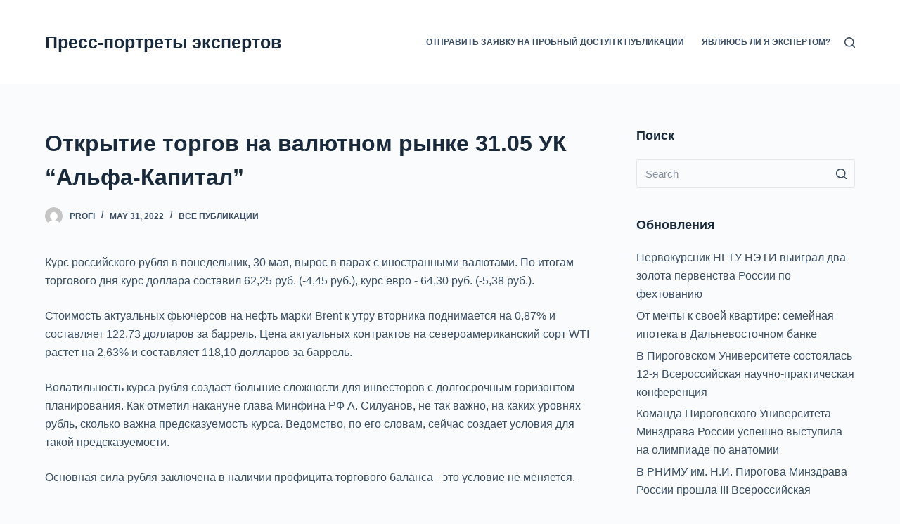

--- FILE ---
content_type: text/html; charset=UTF-8
request_url: https://big-experts.ru/otkrytie-torgov-na-valjutnom-rynke-31-05-uk-alfa-kapital/
body_size: 18092
content:

<!doctype html>
<html lang="ru-RU">
<head>
	
	<meta charset="UTF-8">
	<meta name="viewport" content="width=device-width, initial-scale=1, maximum-scale=5, viewport-fit=cover">
	<link rel="profile" href="https://gmpg.org/xfn/11">

	<title>Открытие торгов на валютном рынке 31.05 УК &#8220;Альфа-Капитал&#8221; &#8211; Пресс-портреты экспертов</title>
<meta name='robots' content='max-image-preview:large' />
	<style>img:is([sizes="auto" i], [sizes^="auto," i]) { contain-intrinsic-size: 3000px 1500px }</style>
	<link rel="alternate" type="application/rss+xml" title="Пресс-портреты экспертов &raquo; Feed" href="https://big-experts.ru/feed/" />
<link rel="alternate" type="application/rss+xml" title="Пресс-портреты экспертов &raquo; Comments Feed" href="https://big-experts.ru/comments/feed/" />
<link rel="alternate" type="application/rss+xml" title="Пресс-портреты экспертов &raquo; Открытие торгов на валютном рынке 31.05 УК &#8220;Альфа-Капитал&#8221; Comments Feed" href="https://big-experts.ru/otkrytie-torgov-na-valjutnom-rynke-31-05-uk-alfa-kapital/feed/" />
<link rel='stylesheet' id='wp-block-library-css' href='https://big-experts.ru/wp-includes/css/dist/block-library/style.min.css?ver=6.8.1' media='all' />
<style id='classic-theme-styles-inline-css'>
/*! This file is auto-generated */
.wp-block-button__link{color:#fff;background-color:#32373c;border-radius:9999px;box-shadow:none;text-decoration:none;padding:calc(.667em + 2px) calc(1.333em + 2px);font-size:1.125em}.wp-block-file__button{background:#32373c;color:#fff;text-decoration:none}
</style>
<style id='global-styles-inline-css'>
:root{--wp--preset--aspect-ratio--square: 1;--wp--preset--aspect-ratio--4-3: 4/3;--wp--preset--aspect-ratio--3-4: 3/4;--wp--preset--aspect-ratio--3-2: 3/2;--wp--preset--aspect-ratio--2-3: 2/3;--wp--preset--aspect-ratio--16-9: 16/9;--wp--preset--aspect-ratio--9-16: 9/16;--wp--preset--color--black: #000000;--wp--preset--color--cyan-bluish-gray: #abb8c3;--wp--preset--color--white: #ffffff;--wp--preset--color--pale-pink: #f78da7;--wp--preset--color--vivid-red: #cf2e2e;--wp--preset--color--luminous-vivid-orange: #ff6900;--wp--preset--color--luminous-vivid-amber: #fcb900;--wp--preset--color--light-green-cyan: #7bdcb5;--wp--preset--color--vivid-green-cyan: #00d084;--wp--preset--color--pale-cyan-blue: #8ed1fc;--wp--preset--color--vivid-cyan-blue: #0693e3;--wp--preset--color--vivid-purple: #9b51e0;--wp--preset--color--palette-color-1: var(--paletteColor1, #2872fa);--wp--preset--color--palette-color-2: var(--paletteColor2, #1559ed);--wp--preset--color--palette-color-3: var(--paletteColor3, #3A4F66);--wp--preset--color--palette-color-4: var(--paletteColor4, #192a3d);--wp--preset--color--palette-color-5: var(--paletteColor5, #e1e8ed);--wp--preset--color--palette-color-6: var(--paletteColor6, #f2f5f7);--wp--preset--color--palette-color-7: var(--paletteColor7, #FAFBFC);--wp--preset--color--palette-color-8: var(--paletteColor8, #ffffff);--wp--preset--gradient--vivid-cyan-blue-to-vivid-purple: linear-gradient(135deg,rgba(6,147,227,1) 0%,rgb(155,81,224) 100%);--wp--preset--gradient--light-green-cyan-to-vivid-green-cyan: linear-gradient(135deg,rgb(122,220,180) 0%,rgb(0,208,130) 100%);--wp--preset--gradient--luminous-vivid-amber-to-luminous-vivid-orange: linear-gradient(135deg,rgba(252,185,0,1) 0%,rgba(255,105,0,1) 100%);--wp--preset--gradient--luminous-vivid-orange-to-vivid-red: linear-gradient(135deg,rgba(255,105,0,1) 0%,rgb(207,46,46) 100%);--wp--preset--gradient--very-light-gray-to-cyan-bluish-gray: linear-gradient(135deg,rgb(238,238,238) 0%,rgb(169,184,195) 100%);--wp--preset--gradient--cool-to-warm-spectrum: linear-gradient(135deg,rgb(74,234,220) 0%,rgb(151,120,209) 20%,rgb(207,42,186) 40%,rgb(238,44,130) 60%,rgb(251,105,98) 80%,rgb(254,248,76) 100%);--wp--preset--gradient--blush-light-purple: linear-gradient(135deg,rgb(255,206,236) 0%,rgb(152,150,240) 100%);--wp--preset--gradient--blush-bordeaux: linear-gradient(135deg,rgb(254,205,165) 0%,rgb(254,45,45) 50%,rgb(107,0,62) 100%);--wp--preset--gradient--luminous-dusk: linear-gradient(135deg,rgb(255,203,112) 0%,rgb(199,81,192) 50%,rgb(65,88,208) 100%);--wp--preset--gradient--pale-ocean: linear-gradient(135deg,rgb(255,245,203) 0%,rgb(182,227,212) 50%,rgb(51,167,181) 100%);--wp--preset--gradient--electric-grass: linear-gradient(135deg,rgb(202,248,128) 0%,rgb(113,206,126) 100%);--wp--preset--gradient--midnight: linear-gradient(135deg,rgb(2,3,129) 0%,rgb(40,116,252) 100%);--wp--preset--gradient--juicy-peach: linear-gradient(to right, #ffecd2 0%, #fcb69f 100%);--wp--preset--gradient--young-passion: linear-gradient(to right, #ff8177 0%, #ff867a 0%, #ff8c7f 21%, #f99185 52%, #cf556c 78%, #b12a5b 100%);--wp--preset--gradient--true-sunset: linear-gradient(to right, #fa709a 0%, #fee140 100%);--wp--preset--gradient--morpheus-den: linear-gradient(to top, #30cfd0 0%, #330867 100%);--wp--preset--gradient--plum-plate: linear-gradient(135deg, #667eea 0%, #764ba2 100%);--wp--preset--gradient--aqua-splash: linear-gradient(15deg, #13547a 0%, #80d0c7 100%);--wp--preset--gradient--love-kiss: linear-gradient(to top, #ff0844 0%, #ffb199 100%);--wp--preset--gradient--new-retrowave: linear-gradient(to top, #3b41c5 0%, #a981bb 49%, #ffc8a9 100%);--wp--preset--gradient--plum-bath: linear-gradient(to top, #cc208e 0%, #6713d2 100%);--wp--preset--gradient--high-flight: linear-gradient(to right, #0acffe 0%, #495aff 100%);--wp--preset--gradient--teen-party: linear-gradient(-225deg, #FF057C 0%, #8D0B93 50%, #321575 100%);--wp--preset--gradient--fabled-sunset: linear-gradient(-225deg, #231557 0%, #44107A 29%, #FF1361 67%, #FFF800 100%);--wp--preset--gradient--arielle-smile: radial-gradient(circle 248px at center, #16d9e3 0%, #30c7ec 47%, #46aef7 100%);--wp--preset--gradient--itmeo-branding: linear-gradient(180deg, #2af598 0%, #009efd 100%);--wp--preset--gradient--deep-blue: linear-gradient(to right, #6a11cb 0%, #2575fc 100%);--wp--preset--gradient--strong-bliss: linear-gradient(to right, #f78ca0 0%, #f9748f 19%, #fd868c 60%, #fe9a8b 100%);--wp--preset--gradient--sweet-period: linear-gradient(to top, #3f51b1 0%, #5a55ae 13%, #7b5fac 25%, #8f6aae 38%, #a86aa4 50%, #cc6b8e 62%, #f18271 75%, #f3a469 87%, #f7c978 100%);--wp--preset--gradient--purple-division: linear-gradient(to top, #7028e4 0%, #e5b2ca 100%);--wp--preset--gradient--cold-evening: linear-gradient(to top, #0c3483 0%, #a2b6df 100%, #6b8cce 100%, #a2b6df 100%);--wp--preset--gradient--mountain-rock: linear-gradient(to right, #868f96 0%, #596164 100%);--wp--preset--gradient--desert-hump: linear-gradient(to top, #c79081 0%, #dfa579 100%);--wp--preset--gradient--ethernal-constance: linear-gradient(to top, #09203f 0%, #537895 100%);--wp--preset--gradient--happy-memories: linear-gradient(-60deg, #ff5858 0%, #f09819 100%);--wp--preset--gradient--grown-early: linear-gradient(to top, #0ba360 0%, #3cba92 100%);--wp--preset--gradient--morning-salad: linear-gradient(-225deg, #B7F8DB 0%, #50A7C2 100%);--wp--preset--gradient--night-call: linear-gradient(-225deg, #AC32E4 0%, #7918F2 48%, #4801FF 100%);--wp--preset--gradient--mind-crawl: linear-gradient(-225deg, #473B7B 0%, #3584A7 51%, #30D2BE 100%);--wp--preset--gradient--angel-care: linear-gradient(-225deg, #FFE29F 0%, #FFA99F 48%, #FF719A 100%);--wp--preset--gradient--juicy-cake: linear-gradient(to top, #e14fad 0%, #f9d423 100%);--wp--preset--gradient--rich-metal: linear-gradient(to right, #d7d2cc 0%, #304352 100%);--wp--preset--gradient--mole-hall: linear-gradient(-20deg, #616161 0%, #9bc5c3 100%);--wp--preset--gradient--cloudy-knoxville: linear-gradient(120deg, #fdfbfb 0%, #ebedee 100%);--wp--preset--gradient--soft-grass: linear-gradient(to top, #c1dfc4 0%, #deecdd 100%);--wp--preset--gradient--saint-petersburg: linear-gradient(135deg, #f5f7fa 0%, #c3cfe2 100%);--wp--preset--gradient--everlasting-sky: linear-gradient(135deg, #fdfcfb 0%, #e2d1c3 100%);--wp--preset--gradient--kind-steel: linear-gradient(-20deg, #e9defa 0%, #fbfcdb 100%);--wp--preset--gradient--over-sun: linear-gradient(60deg, #abecd6 0%, #fbed96 100%);--wp--preset--gradient--premium-white: linear-gradient(to top, #d5d4d0 0%, #d5d4d0 1%, #eeeeec 31%, #efeeec 75%, #e9e9e7 100%);--wp--preset--gradient--clean-mirror: linear-gradient(45deg, #93a5cf 0%, #e4efe9 100%);--wp--preset--gradient--wild-apple: linear-gradient(to top, #d299c2 0%, #fef9d7 100%);--wp--preset--gradient--snow-again: linear-gradient(to top, #e6e9f0 0%, #eef1f5 100%);--wp--preset--gradient--confident-cloud: linear-gradient(to top, #dad4ec 0%, #dad4ec 1%, #f3e7e9 100%);--wp--preset--gradient--glass-water: linear-gradient(to top, #dfe9f3 0%, white 100%);--wp--preset--gradient--perfect-white: linear-gradient(-225deg, #E3FDF5 0%, #FFE6FA 100%);--wp--preset--font-size--small: 13px;--wp--preset--font-size--medium: 20px;--wp--preset--font-size--large: 36px;--wp--preset--font-size--x-large: 42px;--wp--preset--spacing--20: 0.44rem;--wp--preset--spacing--30: 0.67rem;--wp--preset--spacing--40: 1rem;--wp--preset--spacing--50: 1.5rem;--wp--preset--spacing--60: 2.25rem;--wp--preset--spacing--70: 3.38rem;--wp--preset--spacing--80: 5.06rem;--wp--preset--shadow--natural: 6px 6px 9px rgba(0, 0, 0, 0.2);--wp--preset--shadow--deep: 12px 12px 50px rgba(0, 0, 0, 0.4);--wp--preset--shadow--sharp: 6px 6px 0px rgba(0, 0, 0, 0.2);--wp--preset--shadow--outlined: 6px 6px 0px -3px rgba(255, 255, 255, 1), 6px 6px rgba(0, 0, 0, 1);--wp--preset--shadow--crisp: 6px 6px 0px rgba(0, 0, 0, 1);}:where(.is-layout-flex){gap: 0.5em;}:where(.is-layout-grid){gap: 0.5em;}body .is-layout-flex{display: flex;}.is-layout-flex{flex-wrap: wrap;align-items: center;}.is-layout-flex > :is(*, div){margin: 0;}body .is-layout-grid{display: grid;}.is-layout-grid > :is(*, div){margin: 0;}:where(.wp-block-columns.is-layout-flex){gap: 2em;}:where(.wp-block-columns.is-layout-grid){gap: 2em;}:where(.wp-block-post-template.is-layout-flex){gap: 1.25em;}:where(.wp-block-post-template.is-layout-grid){gap: 1.25em;}.has-black-color{color: var(--wp--preset--color--black) !important;}.has-cyan-bluish-gray-color{color: var(--wp--preset--color--cyan-bluish-gray) !important;}.has-white-color{color: var(--wp--preset--color--white) !important;}.has-pale-pink-color{color: var(--wp--preset--color--pale-pink) !important;}.has-vivid-red-color{color: var(--wp--preset--color--vivid-red) !important;}.has-luminous-vivid-orange-color{color: var(--wp--preset--color--luminous-vivid-orange) !important;}.has-luminous-vivid-amber-color{color: var(--wp--preset--color--luminous-vivid-amber) !important;}.has-light-green-cyan-color{color: var(--wp--preset--color--light-green-cyan) !important;}.has-vivid-green-cyan-color{color: var(--wp--preset--color--vivid-green-cyan) !important;}.has-pale-cyan-blue-color{color: var(--wp--preset--color--pale-cyan-blue) !important;}.has-vivid-cyan-blue-color{color: var(--wp--preset--color--vivid-cyan-blue) !important;}.has-vivid-purple-color{color: var(--wp--preset--color--vivid-purple) !important;}.has-black-background-color{background-color: var(--wp--preset--color--black) !important;}.has-cyan-bluish-gray-background-color{background-color: var(--wp--preset--color--cyan-bluish-gray) !important;}.has-white-background-color{background-color: var(--wp--preset--color--white) !important;}.has-pale-pink-background-color{background-color: var(--wp--preset--color--pale-pink) !important;}.has-vivid-red-background-color{background-color: var(--wp--preset--color--vivid-red) !important;}.has-luminous-vivid-orange-background-color{background-color: var(--wp--preset--color--luminous-vivid-orange) !important;}.has-luminous-vivid-amber-background-color{background-color: var(--wp--preset--color--luminous-vivid-amber) !important;}.has-light-green-cyan-background-color{background-color: var(--wp--preset--color--light-green-cyan) !important;}.has-vivid-green-cyan-background-color{background-color: var(--wp--preset--color--vivid-green-cyan) !important;}.has-pale-cyan-blue-background-color{background-color: var(--wp--preset--color--pale-cyan-blue) !important;}.has-vivid-cyan-blue-background-color{background-color: var(--wp--preset--color--vivid-cyan-blue) !important;}.has-vivid-purple-background-color{background-color: var(--wp--preset--color--vivid-purple) !important;}.has-black-border-color{border-color: var(--wp--preset--color--black) !important;}.has-cyan-bluish-gray-border-color{border-color: var(--wp--preset--color--cyan-bluish-gray) !important;}.has-white-border-color{border-color: var(--wp--preset--color--white) !important;}.has-pale-pink-border-color{border-color: var(--wp--preset--color--pale-pink) !important;}.has-vivid-red-border-color{border-color: var(--wp--preset--color--vivid-red) !important;}.has-luminous-vivid-orange-border-color{border-color: var(--wp--preset--color--luminous-vivid-orange) !important;}.has-luminous-vivid-amber-border-color{border-color: var(--wp--preset--color--luminous-vivid-amber) !important;}.has-light-green-cyan-border-color{border-color: var(--wp--preset--color--light-green-cyan) !important;}.has-vivid-green-cyan-border-color{border-color: var(--wp--preset--color--vivid-green-cyan) !important;}.has-pale-cyan-blue-border-color{border-color: var(--wp--preset--color--pale-cyan-blue) !important;}.has-vivid-cyan-blue-border-color{border-color: var(--wp--preset--color--vivid-cyan-blue) !important;}.has-vivid-purple-border-color{border-color: var(--wp--preset--color--vivid-purple) !important;}.has-vivid-cyan-blue-to-vivid-purple-gradient-background{background: var(--wp--preset--gradient--vivid-cyan-blue-to-vivid-purple) !important;}.has-light-green-cyan-to-vivid-green-cyan-gradient-background{background: var(--wp--preset--gradient--light-green-cyan-to-vivid-green-cyan) !important;}.has-luminous-vivid-amber-to-luminous-vivid-orange-gradient-background{background: var(--wp--preset--gradient--luminous-vivid-amber-to-luminous-vivid-orange) !important;}.has-luminous-vivid-orange-to-vivid-red-gradient-background{background: var(--wp--preset--gradient--luminous-vivid-orange-to-vivid-red) !important;}.has-very-light-gray-to-cyan-bluish-gray-gradient-background{background: var(--wp--preset--gradient--very-light-gray-to-cyan-bluish-gray) !important;}.has-cool-to-warm-spectrum-gradient-background{background: var(--wp--preset--gradient--cool-to-warm-spectrum) !important;}.has-blush-light-purple-gradient-background{background: var(--wp--preset--gradient--blush-light-purple) !important;}.has-blush-bordeaux-gradient-background{background: var(--wp--preset--gradient--blush-bordeaux) !important;}.has-luminous-dusk-gradient-background{background: var(--wp--preset--gradient--luminous-dusk) !important;}.has-pale-ocean-gradient-background{background: var(--wp--preset--gradient--pale-ocean) !important;}.has-electric-grass-gradient-background{background: var(--wp--preset--gradient--electric-grass) !important;}.has-midnight-gradient-background{background: var(--wp--preset--gradient--midnight) !important;}.has-small-font-size{font-size: var(--wp--preset--font-size--small) !important;}.has-medium-font-size{font-size: var(--wp--preset--font-size--medium) !important;}.has-large-font-size{font-size: var(--wp--preset--font-size--large) !important;}.has-x-large-font-size{font-size: var(--wp--preset--font-size--x-large) !important;}
:where(.wp-block-post-template.is-layout-flex){gap: 1.25em;}:where(.wp-block-post-template.is-layout-grid){gap: 1.25em;}
:where(.wp-block-columns.is-layout-flex){gap: 2em;}:where(.wp-block-columns.is-layout-grid){gap: 2em;}
:root :where(.wp-block-pullquote){font-size: 1.5em;line-height: 1.6;}
</style>
<link rel='stylesheet' id='custom-comments-css-css' href='https://big-experts.ru/wp-content/plugins/bka-single/asset/styles.css?ver=6.8.1' media='all' />
<link rel='stylesheet' id='ct-main-styles-css' href='https://big-experts.ru/wp-content/themes/blocksy.big/static/bundle/main.min.css?ver=1.8.4.3' media='all' />
<link rel='stylesheet' id='ct-page-title-styles-css' href='https://big-experts.ru/wp-content/themes/blocksy.big/static/bundle/page-title.min.css?ver=1.8.4.3' media='all' />
<link rel='stylesheet' id='ct-sidebar-styles-css' href='https://big-experts.ru/wp-content/themes/blocksy.big/static/bundle/sidebar.min.css?ver=1.8.4.3' media='all' />
<link rel='stylesheet' id='ct-comments-styles-css' href='https://big-experts.ru/wp-content/themes/blocksy.big/static/bundle/comments.min.css?ver=1.8.4.3' media='all' />
<link rel="https://api.w.org/" href="https://big-experts.ru/wp-json/" /><link rel="alternate" title="JSON" type="application/json" href="https://big-experts.ru/wp-json/wp/v2/posts/26113" /><link rel="EditURI" type="application/rsd+xml" title="RSD" href="https://big-experts.ru/xmlrpc.php?rsd" />
<meta name="generator" content="WordPress 6.8.1" />
<link rel="canonical" href="https://big-experts.ru/otkrytie-torgov-na-valjutnom-rynke-31-05-uk-alfa-kapital/" />
<link rel='shortlink' href='https://big-experts.ru/?p=26113' />
<link rel="alternate" title="oEmbed (JSON)" type="application/json+oembed" href="https://big-experts.ru/wp-json/oembed/1.0/embed?url=https%3A%2F%2Fbig-experts.ru%2Fotkrytie-torgov-na-valjutnom-rynke-31-05-uk-alfa-kapital%2F" />
<meta name="description" content="Аналитический обзор УК \"Альфа-Капитал\""><noscript><link rel='stylesheet' href='https://big-experts.ru/wp-content/themes/blocksy.big/static/bundle/no-scripts.min.css' type='text/css' /></noscript>
<style id="ct-main-styles-inline-css">[data-header*="type-1"] .ct-header [data-id="logo"] .site-title {--fontWeight:700;--fontSize:25px;--linkInitialColor:var(--paletteColor4);} [data-header*="type-1"] .ct-header [data-id="menu"] > ul > li > a {--fontWeight:700;--textTransform:uppercase;--fontSize:12px;--lineHeight:1.3;--linkInitialColor:var(--color);} [data-header*="type-1"] .ct-header [data-id="menu"][data-menu*="type-3"] > ul > li > a {--linkHoverColor:#ffffff;--linkActiveColor:#ffffff;} [data-header*="type-1"] .ct-header [data-id="menu"] .sub-menu {--linkInitialColor:#ffffff;--fontWeight:500;--fontSize:12px;--dropdown-divider:1px dashed rgba(255, 255, 255, 0.1);--box-shadow:0px 10px 20px rgba(41, 51, 61, 0.1);--border-radius:0px 0px 2px 2px;} [data-header*="type-1"] .ct-header [data-row*="middle"] {--height:120px;--background-image:none;--background-color:var(--paletteColor8);--borderTop:none;--borderBottom:none;--box-shadow:none;} [data-header*="type-1"] .ct-header [data-row*="middle"] > div {--borderTop:none;--borderBottom:none;} [data-header*="type-1"] [data-id="mobile-menu"] {--fontWeight:700;--fontSize:30px;--linkInitialColor:#ffffff;} [data-header*="type-1"] #offcanvas > section {--background-image:none;--background-color:rgba(18, 21, 25, 0.98);} [data-header*="type-1"] #offcanvas {--background-image:none;--background-color:rgba(255,255,255,0);--side-panel-width:500px;} [data-header*="type-1"] [data-behaviour*="side"] {--box-shadow:0px 0px 70px rgba(0, 0, 0, 0.35);} [data-header*="type-1"] #search-modal {--linkInitialColor:#ffffff;--background-image:none;--background-color:rgba(18, 21, 25, 0.98);} [data-header*="type-1"] [data-id="trigger"] {--icon-size:18px;} [data-header*="type-1"] {--headerHeight:120px;} [data-footer*="type-1"] .ct-footer [data-row*="bottom"] > div {--container-spacing:25px;--border:none;--grid-template-colummns:initial;} [data-footer*="type-1"] .ct-footer [data-row*="bottom"] .widget-title {--fontSize:16px;} [data-footer*="type-1"] .ct-footer [data-row*="bottom"] {--background-image:none;--overlay-color:none;--background-color:transparent;} [data-footer*="type-1"] [data-id="copyright"] {--fontWeight:400;--fontSize:15px;--lineHeight:1.3;} [data-footer*="type-1"] footer.ct-footer {--background-image:none;--background-color:var(--paletteColor6);}:root {--fontFamily:-apple-system, BlinkMacSystemFont, 'Segoe UI', Roboto, Helvetica, Arial, sans-serif, 'Apple Color Emoji', 'Segoe UI Emoji', 'Segoe UI Symbol';--fontWeight:400;--textTransform:none;--textDecoration:none;--fontSize:16px;--lineHeight:1.65;--letterSpacing:0em;--buttonFontWeight:500;--buttonFontSize:15px;--has-classic-forms:var(--true);--has-modern-forms:var(--false);--form-field-border-initial-color:var(--border-color);--form-field-border-focus-color:var(--paletteColor1);--form-selection-control-initial-color:var(--border-color);--form-selection-control-accent-color:var(--paletteColor1);--paletteColor1:#2872fa;--paletteColor2:#1559ed;--paletteColor3:#3A4F66;--paletteColor4:#192a3d;--paletteColor5:#e1e8ed;--paletteColor6:#f2f5f7;--paletteColor7:#FAFBFC;--paletteColor8:#ffffff;--color:var(--paletteColor3);--linkInitialColor:var(--paletteColor1);--linkHoverColor:var(--paletteColor2);--selectionTextColor:#ffffff;--selectionBackgroundColor:var(--paletteColor1);--border-color:var(--paletteColor5);--headings-color:var(--paletteColor4);--contentSpacing:1.5em;--buttonMinHeight:40px;--buttonTextInitialColor:#ffffff;--buttonTextHoverColor:#ffffff;--buttonInitialColor:var(--paletteColor1);--buttonHoverColor:var(--paletteColor2);--button-border:none;--buttonBorderRadius:3px;--container-max-width:1290px;--content-vertical-spacing:60px;--narrow-container-max-width:750px;--wide-offset:130px;}h1 {--fontWeight:700;--fontSize:40px;--lineHeight:1.5;}h2 {--fontWeight:700;--fontSize:35px;--lineHeight:1.5;}h3 {--fontWeight:700;--fontSize:30px;--lineHeight:1.5;}h4 {--fontWeight:700;--fontSize:25px;--lineHeight:1.5;}h5 {--fontWeight:700;--fontSize:20px;--lineHeight:1.5;}h6 {--fontWeight:700;--fontSize:16px;--lineHeight:1.5;}.wp-block-quote.is-style-large p, .wp-block-pullquote p, .ct-quote-widget blockquote {--fontFamily:Georgia, Sans-Serif;--fontWeight:600;--fontSize:25px;}code, kbd, samp, pre {--fontFamily:monospace, Sans-Serif;--fontWeight:400;--fontSize:16px;}.ct-sidebar .widget-title {--fontSize:18px;}body {--background-image:none;--background-color:var(--paletteColor7);} [data-prefix="single_blog_post"] .entry-header .page-title {--fontSize:32px;} [data-prefix="single_blog_post"] .entry-header .entry-meta {--fontWeight:600;--textTransform:uppercase;--fontSize:12px;--lineHeight:1.5;} [data-prefix="categories"] .entry-header .page-title {--fontSize:32px;} [data-prefix="categories"] .entry-header .entry-meta {--fontWeight:600;--textTransform:uppercase;--fontSize:12px;--lineHeight:1.5;} [data-prefix="search"] .entry-header .page-title {--fontSize:32px;} [data-prefix="search"] .entry-header .entry-meta {--fontWeight:600;--textTransform:uppercase;--fontSize:12px;--lineHeight:1.5;} [data-prefix="author"] .entry-header .page-title {--fontSize:32px;} [data-prefix="author"] .entry-header .entry-meta {--fontWeight:600;--textTransform:uppercase;--fontSize:12px;--lineHeight:1.5;} [data-prefix="author"] .hero-section[data-type="type-2"] {--background-image:none;--background-color:var(--paletteColor6);--container-padding:50px 0;} [data-prefix="single_page"] .entry-header .page-title {--fontSize:32px;} [data-prefix="single_page"] .entry-header .entry-meta {--fontWeight:600;--textTransform:uppercase;--fontSize:12px;--lineHeight:1.5;} [data-prefix="blog"] .entries {--grid-template-columns:repeat(3, 1fr);} [data-prefix="blog"] .entry-card .entry-title {--fontSize:20px;--lineHeight:1.3;} [data-prefix="blog"] .entry-card .entry-meta {--fontWeight:600;--textTransform:uppercase;--fontSize:12px;} [data-prefix="blog"] [data-cards="boxed"] .entry-card {--box-shadow:0px 12px 18px -6px rgba(34, 56, 101, 0.04);} [data-prefix="categories"] .entries {--grid-template-columns:repeat(3, 1fr);} [data-prefix="categories"] .entry-card .entry-title {--fontSize:20px;--lineHeight:1.3;} [data-prefix="categories"] .entry-card .entry-meta {--fontWeight:600;--textTransform:uppercase;--fontSize:12px;} [data-prefix="categories"] [data-cards="boxed"] .entry-card {--box-shadow:0px 12px 18px -6px rgba(34, 56, 101, 0.04);} [data-prefix="author"] .entries {--grid-template-columns:repeat(3, 1fr);} [data-prefix="author"] .entry-card .entry-title {--fontSize:20px;--lineHeight:1.3;} [data-prefix="author"] .entry-card .entry-meta {--fontWeight:600;--textTransform:uppercase;--fontSize:12px;} [data-prefix="author"] [data-cards="boxed"] .entry-card {--box-shadow:0px 12px 18px -6px rgba(34, 56, 101, 0.04);} [data-prefix="search"] .entries {--grid-template-columns:repeat(3, 1fr);} [data-prefix="search"] .entry-card .entry-title {--fontSize:20px;--lineHeight:1.3;} [data-prefix="search"] .entry-card .entry-meta {--fontWeight:600;--textTransform:uppercase;--fontSize:12px;} [data-prefix="search"] [data-cards="boxed"] .entry-card {--box-shadow:0px 12px 18px -6px rgba(34, 56, 101, 0.04);}form textarea {--form-field-height:170px;}.ct-sidebar {--linkInitialColor:var(--color);} [data-prefix="single_blog_post"] article[class*="post"] {--has-boxed:var(--false);--has-wide:var(--true);} [data-prefix="single_page"] article[class*="post"] {--has-boxed:var(--false);--has-wide:var(--true);}</style>
<style id="ct-main-styles-tablet-inline-css" media="(max-width: 999.98px)">[data-header*="type-1"] .ct-header [data-row*="middle"] {--height:70px;} [data-header*="type-1"] #offcanvas {--side-panel-width:65vw;} [data-header*="type-1"] {--headerHeight:70px;} [data-footer*="type-1"] .ct-footer [data-row*="bottom"] > div {--grid-template-colummns:initial;} [data-prefix="single_blog_post"] .entry-header .page-title {--fontSize:30px;} [data-prefix="categories"] .entry-header .page-title {--fontSize:30px;} [data-prefix="search"] .entry-header .page-title {--fontSize:30px;} [data-prefix="author"] .entry-header .page-title {--fontSize:30px;} [data-prefix="single_page"] .entry-header .page-title {--fontSize:30px;} [data-prefix="blog"] .entries {--grid-template-columns:repeat(2, 1fr);} [data-prefix="categories"] .entries {--grid-template-columns:repeat(2, 1fr);} [data-prefix="author"] .entries {--grid-template-columns:repeat(2, 1fr);} [data-prefix="search"] .entries {--grid-template-columns:repeat(2, 1fr);}</style>
<style id="ct-main-styles-mobile-inline-css" media="(max-width: 689.98px)">[data-header*="type-1"] [data-id="mobile-menu"] {--fontSize:20px;} [data-header*="type-1"] #offcanvas {--side-panel-width:90vw;} [data-footer*="type-1"] .ct-footer [data-row*="bottom"] > div {--container-spacing:15px;--grid-template-colummns:initial;} [data-prefix="single_blog_post"] .entry-header .page-title {--fontSize:25px;} [data-prefix="categories"] .entry-header .page-title {--fontSize:25px;} [data-prefix="search"] .entry-header .page-title {--fontSize:25px;} [data-prefix="author"] .entry-header .page-title {--fontSize:25px;} [data-prefix="single_page"] .entry-header .page-title {--fontSize:25px;} [data-prefix="blog"] .entries {--grid-template-columns:repeat(1, 1fr);} [data-prefix="blog"] .entry-card .entry-title {--fontSize:18px;} [data-prefix="categories"] .entries {--grid-template-columns:repeat(1, 1fr);} [data-prefix="categories"] .entry-card .entry-title {--fontSize:18px;} [data-prefix="author"] .entries {--grid-template-columns:repeat(1, 1fr);} [data-prefix="author"] .entry-card .entry-title {--fontSize:18px;} [data-prefix="search"] .entries {--grid-template-columns:repeat(1, 1fr);} [data-prefix="search"] .entry-card .entry-title {--fontSize:18px;}:root {--content-vertical-spacing:50px;}</style>
	

<link rel="apple-touch-icon" sizes="180x180" href="/apple-touch-icon.png">
<link rel="icon" type="image/png" sizes="32x32" href="/favicon-32x32.png">
<link rel="icon" type="image/png" sizes="16x16" href="/favicon-16x16.png">
<link rel="manifest" href="/site.webmanifest">
<link rel="mask-icon" href="/safari-pinned-tab.svg" color="#5bbad5">
<meta name="msapplication-TileColor" content="#da532c">
<meta name="theme-color" content="#ffffff">


</head>

<body class="wp-singular post-template-default single single-post postid-26113 single-format-standard wp-embed-responsive wp-theme-blocksybig cookies-not-set ct-loading" data-link="type-2" data-prefix="single_blog_post" data-header="type-1" data-footer="type-1" itemscope="itemscope" itemtype="https://schema.org/Blog" >

<a class="skip-link show-on-focus" href="#main">
	Skip to content</a>


<div id="main-container">
	<header id="header" class="ct-header" data-id="type-1" itemscope="" itemtype="https://schema.org/WPHeader" ><div data-device="desktop" ><div data-row="middle" data-column-set="2" ><div class="ct-container" ><div data-column="start" data-placements="1" ><div data-items="primary" >
<div	class="site-branding"
	data-id="logo" 		itemscope="itemscope" itemtype="https://schema.org/Organization" >

	
			<div class="site-title-container">
							<span class="site-title " itemprop="name" >
					<a href="https://big-experts.ru/" rel="home" itemprop="url" >
						Пресс-портреты экспертов					</a>
				</span>
			
					</div>
	  </div>

</div></div><div data-column="end" data-placements="1" ><div data-items="primary" >
<nav
	id="header-menu-1"
	class="header-menu-1"
	data-id="menu" 	data-menu="type-1"
	data-dropdown="type-1:simple"		data-responsive="no"	itemscope="" itemtype="http://schema.org/SiteNavigationElement" >

	<ul class="menu"><li class="page_item page-item-130594"><a href="https://big-experts.ru/otpravit-zayavku-na-probnyj-dostup-k-publikacii/">Отправить заявку на пробный доступ к публикации</a></li><li class="page_item page-item-5669"><a href="https://big-experts.ru/yavlyajus-li-ya-ekspertom/">Являюсь ли я экспертом?</a></li></ul></nav>


<a href="#search-modal"
	class="ct-header-search "
	aria-label="Search"
	data-label="left"
	data-id="search" >

	<span class="ct-label ct-hidden-sm ct-hidden-md ct-hidden-lg">Search</span>

	<svg class="ct-icon" width="15" height="15" viewBox="0 0 15 15" aria-label="Search header icon">
		<path d="M14.8,13.7L12,11c0.9-1.2,1.5-2.6,1.5-4.2c0-3.7-3-6.8-6.8-6.8S0,3,0,6.8s3,6.8,6.8,6.8c1.6,0,3.1-0.6,4.2-1.5l2.8,2.8c0.1,0.1,0.3,0.2,0.5,0.2s0.4-0.1,0.5-0.2C15.1,14.5,15.1,14,14.8,13.7z M1.5,6.8c0-2.9,2.4-5.2,5.2-5.2S12,3.9,12,6.8S9.6,12,6.8,12S1.5,9.6,1.5,6.8z"/>
	</svg>
</a>
</div></div></div></div></div><div data-device="mobile" ><div data-row="middle" data-column-set="2" ><div class="ct-container" ><div data-column="start" data-placements="1" ><div data-items="primary" >
<div	class="site-branding"
	data-id="logo" 		itemscope="itemscope" itemtype="https://schema.org/Organization" >

	
			<div class="site-title-container">
							<span class="site-title " itemprop="name" >
					<a href="https://big-experts.ru/" rel="home" itemprop="url" >
						Пресс-портреты экспертов					</a>
				</span>
			
					</div>
	  </div>

</div></div><div data-column="end" data-placements="1" ><div data-items="primary" >
<a
	href="#offcanvas"
	class="ct-header-trigger"
	data-design="simple"
	data-label="right"
	aria-label="Menu"
	data-id="trigger" >

	<span class="ct-label ct-hidden-sm ct-hidden-md ct-hidden-lg">Menu</span>

	<svg
		class="ct-trigger ct-icon"
		width="18" height="14" viewBox="0 0 18 14"
		aria-label="Off-canvas trigger icon"
		data-type="type-1">

		<rect y="0.00" width="18" height="1.7" rx="1"/>
		<rect y="6.15" width="18" height="1.7" rx="1"/>
		<rect y="12.3" width="18" height="1.7" rx="1"/>
	</svg>

</a>
</div></div></div></div></div></header>
	<main id="main" class="site-main hfeed" itemscope="itemscope" itemtype="https://schema.org/CreativeWork" >

		
	<div
		class="ct-container"
		data-sidebar="right"				data-vertical-spacing="top:bottom">

		
		
	<article
		id="post-26113"
		class="post-26113 post type-post status-publish format-standard hentry category-public tag-investicii tag-finansy tag-finansy-i-investicii tag-finansy-i-ekonomika tag-ekonomika">

		
<div class="hero-section" data-type="type-1" >
	<header class="entry-header">
		<h1 class="page-title" title="Открытие торгов на валютном рынке 31.05 УК &amp;#8220;Альфа-Капитал&amp;#8221;" itemprop="headline" >Открытие торгов на валютном рынке 31.05 УК &#8220;Альфа-Капитал&#8221;</h1><ul class="entry-meta" data-type="simple:slash"  ><li class="meta-author" itemprop="name" ><a href="https://big-experts.ru/author/" tabindex="-1" class="ct-image-container-static ct-lazy"><img data-ct-lazy="https://secure.gravatar.com/avatar/ebea9d407b8eb9573783131e6ef4e63c6081d2cbb70d134be3ca426664645a34?s=50&d=mm&r=g" data-object-fit="~" width="25" height="25" style="height:25px" alt="Default image" ><noscript><img src="https://secure.gravatar.com/avatar/ebea9d407b8eb9573783131e6ef4e63c6081d2cbb70d134be3ca426664645a34?s=50&d=mm&r=g" data-object-fit="~" width="25" height="25" style="height:25px" alt="Default image" ></noscript></a><a class="ct-meta-element-author" href="https://big-experts.ru/author/" title="Posts by Profi" rel="author" itemprop="author" >Profi</a></li><li class="meta-date" itemprop="datePublished" ><time class="ct-meta-element-date" datetime="2022-05-31T18:06:00+00:00" >May 31, 2022</time></li><li class="meta-categories" data-type="simple"><a href="https://big-experts.ru/category/public/" rel="tag" class="ct-term-1">Все публикации</a></li></ul>	</header>
</div>

		
		
		<div class="entry-content">
			<div id='body_187039_miss_1'></div> <p>Курс российского рубля в понедельник, 30 мая, вырос в парах с иностранными валютами. По итогам торгового дня курс доллара составил 62,25 руб. (-4,45 руб.), курс евро - 64,30 руб. (-5,38 руб.).</p><p>Стоимость актуальных фьючерсов на нефть марки Brent к утру вторника поднимается на 0,87% и составляет 122,73 долларов за баррель. Цена актуальных контрактов на североамериканский сорт WTI растет на 2,63% и составляет 118,10 долларов за баррель.</p><p>Волатильность курса рубля создает большие сложности для инвесторов с долгосрочным горизонтом планирования. Как отметил накануне глава Минфина РФ А. Силуанов, не так важно, на каких уровнях рубль, сколько важна предсказуемость курса. Ведомство, по его словам, сейчас создает условия для такой предсказуемости.&nbsp;</p><p>Основная сила рубля заключена в наличии профицита торгового баланса - это условие не меняется.&nbsp;</p><p>На открытии торгов во вторник, 31 мая, участники торгов будут анализировать санкционную повестку.</p><p><br></p><p><strong style="color: rgb(0, 0, 0);">Владислав Силаев, старший трейдер УК “Альфа-Капитал“</strong></p>
    <p>Комментариев пока нет.</p>
<hr>		</div>

		
		
		
		
	</article>

	
		
	<aside
		class="ct-hidden-sm ct-hidden-md"		data-type="type-1"
		id="sidebar"
				itemtype="https://schema.org/WPSideBar" itemscope="itemscope" >

		
		<div
			class="ct-sidebar" 			>
			
			<div class="ct-widget widget_search" id="search-2"><h2 class="widget-title">Поиск</h2>

<form
	role="search" method="get"
	class="search-form"
	action="https://big-experts.ru"
	data-live-results="thumbs">

	<input type="search"  placeholder="Search" value="" name="s" autocomplete="off" title="Search Input" />

	<button class="search-submit" aria-label="Search button">
		<svg class="ct-icon" width="15" height="15" viewBox="0 0 15 15" aria-label="Search icon">
			<path d="M14.8,13.7L12,11c0.9-1.2,1.5-2.6,1.5-4.2c0-3.7-3-6.8-6.8-6.8S0,3,0,6.8s3,6.8,6.8,6.8c1.6,0,3.1-0.6,4.2-1.5l2.8,2.8c0.1,0.1,0.3,0.2,0.5,0.2s0.4-0.1,0.5-0.2C15.1,14.5,15.1,14,14.8,13.7z M1.5,6.8c0-2.9,2.4-5.2,5.2-5.2S12,3.9,12,6.8S9.6,12,6.8,12S1.5,9.6,1.5,6.8z"/>
		</svg>

		<span data-loader="circles"><span></span><span></span><span></span></span>
	</button>

	
	
</form>


</div>
		<div class="ct-widget widget_recent_entries" id="recent-posts-2">
		<h2 class="widget-title">Обновления</h2>
		<ul>
											<li>
					<a href="https://big-experts.ru/pervokursnik-ngtu-neti-vyigral-dva-zolota-pervenst-2nqak/">Первокурсник НГТУ НЭТИ выиграл два золота первенства России по фехтованию</a>
									</li>
											<li>
					<a href="https://big-experts.ru/895182-ot-mechty-k-svoejj-kvartire-semejjnaya-ipoteka-aec6/">От мечты к своей квартире: семейная ипотека в Дальневосточном банке</a>
									</li>
											<li>
					<a href="https://big-experts.ru/v-pirogovskom-universitete-sostoyalas-ya-vserossijjs-n2i/">В Пироговском Университете состоялась 12-я Всероссийская научно-практическая конференция</a>
									</li>
											<li>
					<a href="https://big-experts.ru/komanda-pirogovskogo-universiteta-minzdrava-64ck/">Команда Пироговского Университета Минздрава России успешно выступила на олимпиаде по анатомии</a>
									</li>
											<li>
					<a href="https://big-experts.ru/post-v-rnimu-im-n-i-pirogova-minzdrava-rossi-s4m/">В РНИМУ им. Н.И. Пирогова Минздрава России прошла III Всероссийская олимпиада с международным участием по пропедевтике детских болезней «Наследники Пирогова»</a>
									</li>
					</ul>

		</div><div class="ct-widget widget_archive" id="archives-2"><h2 class="widget-title">Архивы</h2>
			<ul>
					<li><a href='https://big-experts.ru/2026/01/'>January 2026</a></li>
	<li><a href='https://big-experts.ru/2025/12/'>December 2025</a></li>
	<li><a href='https://big-experts.ru/2025/11/'>November 2025</a></li>
	<li><a href='https://big-experts.ru/2025/10/'>October 2025</a></li>
	<li><a href='https://big-experts.ru/2025/09/'>September 2025</a></li>
	<li><a href='https://big-experts.ru/2025/08/'>August 2025</a></li>
	<li><a href='https://big-experts.ru/2025/07/'>July 2025</a></li>
	<li><a href='https://big-experts.ru/2025/06/'>June 2025</a></li>
	<li><a href='https://big-experts.ru/2025/05/'>May 2025</a></li>
	<li><a href='https://big-experts.ru/2025/04/'>April 2025</a></li>
	<li><a href='https://big-experts.ru/2025/03/'>March 2025</a></li>
	<li><a href='https://big-experts.ru/2025/02/'>February 2025</a></li>
	<li><a href='https://big-experts.ru/2025/01/'>January 2025</a></li>
	<li><a href='https://big-experts.ru/2024/12/'>December 2024</a></li>
	<li><a href='https://big-experts.ru/2024/11/'>November 2024</a></li>
	<li><a href='https://big-experts.ru/2024/10/'>October 2024</a></li>
	<li><a href='https://big-experts.ru/2024/09/'>September 2024</a></li>
	<li><a href='https://big-experts.ru/2024/08/'>August 2024</a></li>
	<li><a href='https://big-experts.ru/2024/07/'>July 2024</a></li>
	<li><a href='https://big-experts.ru/2024/06/'>June 2024</a></li>
	<li><a href='https://big-experts.ru/2024/05/'>May 2024</a></li>
	<li><a href='https://big-experts.ru/2024/04/'>April 2024</a></li>
	<li><a href='https://big-experts.ru/2024/03/'>March 2024</a></li>
	<li><a href='https://big-experts.ru/2024/02/'>February 2024</a></li>
	<li><a href='https://big-experts.ru/2024/01/'>January 2024</a></li>
	<li><a href='https://big-experts.ru/2023/12/'>December 2023</a></li>
	<li><a href='https://big-experts.ru/2023/11/'>November 2023</a></li>
	<li><a href='https://big-experts.ru/2023/10/'>October 2023</a></li>
	<li><a href='https://big-experts.ru/2023/09/'>September 2023</a></li>
	<li><a href='https://big-experts.ru/2023/08/'>August 2023</a></li>
	<li><a href='https://big-experts.ru/2023/07/'>July 2023</a></li>
	<li><a href='https://big-experts.ru/2023/06/'>June 2023</a></li>
	<li><a href='https://big-experts.ru/2023/05/'>May 2023</a></li>
	<li><a href='https://big-experts.ru/2023/04/'>April 2023</a></li>
	<li><a href='https://big-experts.ru/2023/03/'>March 2023</a></li>
	<li><a href='https://big-experts.ru/2023/02/'>February 2023</a></li>
	<li><a href='https://big-experts.ru/2023/01/'>January 2023</a></li>
	<li><a href='https://big-experts.ru/2022/12/'>December 2022</a></li>
	<li><a href='https://big-experts.ru/2022/11/'>November 2022</a></li>
	<li><a href='https://big-experts.ru/2022/10/'>October 2022</a></li>
	<li><a href='https://big-experts.ru/2022/09/'>September 2022</a></li>
	<li><a href='https://big-experts.ru/2022/08/'>August 2022</a></li>
	<li><a href='https://big-experts.ru/2022/07/'>July 2022</a></li>
	<li><a href='https://big-experts.ru/2022/06/'>June 2022</a></li>
	<li><a href='https://big-experts.ru/2022/05/'>May 2022</a></li>
	<li><a href='https://big-experts.ru/2022/04/'>April 2022</a></li>
	<li><a href='https://big-experts.ru/2022/03/'>March 2022</a></li>
	<li><a href='https://big-experts.ru/2022/02/'>February 2022</a></li>
	<li><a href='https://big-experts.ru/2022/01/'>January 2022</a></li>
	<li><a href='https://big-experts.ru/2021/12/'>December 2021</a></li>
	<li><a href='https://big-experts.ru/2021/11/'>November 2021</a></li>
	<li><a href='https://big-experts.ru/2021/10/'>October 2021</a></li>
	<li><a href='https://big-experts.ru/2021/09/'>September 2021</a></li>
	<li><a href='https://big-experts.ru/2021/08/'>August 2021</a></li>
	<li><a href='https://big-experts.ru/2021/07/'>July 2021</a></li>
	<li><a href='https://big-experts.ru/2021/06/'>June 2021</a></li>
	<li><a href='https://big-experts.ru/2021/05/'>May 2021</a></li>
	<li><a href='https://big-experts.ru/2021/04/'>April 2021</a></li>
	<li><a href='https://big-experts.ru/2021/03/'>March 2021</a></li>
	<li><a href='https://big-experts.ru/2021/02/'>February 2021</a></li>
	<li><a href='https://big-experts.ru/2021/01/'>January 2021</a></li>
	<li><a href='https://big-experts.ru/2020/12/'>December 2020</a></li>
	<li><a href='https://big-experts.ru/2020/11/'>November 2020</a></li>
	<li><a href='https://big-experts.ru/2020/10/'>October 2020</a></li>
	<li><a href='https://big-experts.ru/2020/09/'>September 2020</a></li>
	<li><a href='https://big-experts.ru/2020/08/'>August 2020</a></li>
	<li><a href='https://big-experts.ru/2020/07/'>July 2020</a></li>
	<li><a href='https://big-experts.ru/2020/06/'>June 2020</a></li>
	<li><a href='https://big-experts.ru/2020/05/'>May 2020</a></li>
	<li><a href='https://big-experts.ru/2020/04/'>April 2020</a></li>
	<li><a href='https://big-experts.ru/2020/03/'>March 2020</a></li>
	<li><a href='https://big-experts.ru/2020/02/'>February 2020</a></li>
	<li><a href='https://big-experts.ru/2020/01/'>January 2020</a></li>
	<li><a href='https://big-experts.ru/2019/12/'>December 2019</a></li>
	<li><a href='https://big-experts.ru/2019/10/'>October 2019</a></li>
	<li><a href='https://big-experts.ru/2019/09/'>September 2019</a></li>
	<li><a href='https://big-experts.ru/2019/06/'>June 2019</a></li>
	<li><a href='https://big-experts.ru/2019/05/'>May 2019</a></li>
	<li><a href='https://big-experts.ru/2019/04/'>April 2019</a></li>
	<li><a href='https://big-experts.ru/2019/03/'>March 2019</a></li>
	<li><a href='https://big-experts.ru/2019/01/'>January 2019</a></li>
	<li><a href='https://big-experts.ru/2018/12/'>December 2018</a></li>
	<li><a href='https://big-experts.ru/2018/08/'>August 2018</a></li>
	<li><a href='https://big-experts.ru/2018/05/'>May 2018</a></li>
	<li><a href='https://big-experts.ru/2017/08/'>August 2017</a></li>
	<li><a href='https://big-experts.ru/2017/05/'>May 2017</a></li>
	<li><a href='https://big-experts.ru/2017/02/'>February 2017</a></li>
			</ul>

			</div><div class="widget_text ct-widget widget_custom_html" id="custom_html-2"><h2 class="widget-title">custom html</h2><div class="textwidget entry-content custom-html-widget"></div></div><div class="ct-widget widget_tag_cloud" id="tag_cloud-2"><h2 class="widget-title">tag cloud</h2><div class="tagcloud"><a href="https://big-experts.ru/tag/investicii/" class="tag-cloud-link tag-link-2564 tag-link-position-1" style="font-size: 16.477064220183pt;" aria-label="#инвестиции (2,577 items)">#инвестиции</a>
<a href="https://big-experts.ru/tag/marketing/" class="tag-cloud-link tag-link-2963 tag-link-position-2" style="font-size: 13.908256880734pt;" aria-label="#маркетинг (1,617 items)">#маркетинг</a>
<a href="https://big-experts.ru/tag/rejting/" class="tag-cloud-link tag-link-810 tag-link-position-3" style="font-size: 8pt;" aria-label="#рейтинг (563 items)">#рейтинг</a>
<a href="https://big-experts.ru/tag/smeta/" class="tag-cloud-link tag-link-2527 tag-link-position-4" style="font-size: 10.311926605505pt;" aria-label="SMETA (842 items)">SMETA</a>
<a href="https://big-experts.ru/tag/telf-ag/" class="tag-cloud-link tag-link-15992 tag-link-position-5" style="font-size: 11.339449541284pt;" aria-label="Telf AG (1,032 items)">Telf AG</a>
<a href="https://big-experts.ru/tag/analitika/" class="tag-cloud-link tag-link-216 tag-link-position-6" style="font-size: 15.834862385321pt;" aria-label="Аналитика (2,288 items)">Аналитика</a>
<a href="https://big-experts.ru/tag/guap/" class="tag-cloud-link tag-link-27569 tag-link-position-7" style="font-size: 10.825688073394pt;" aria-label=" ГУАП (931 items)"> ГУАП</a>
<a href="https://big-experts.ru/tag/kondrashov/" class="tag-cloud-link tag-link-35071 tag-link-position-8" style="font-size: 8.5137614678899pt;" aria-label="Кондрашов (612 items)">Кондрашов</a>
<a href="https://big-experts.ru/tag/mts-bank/" class="tag-cloud-link tag-link-3835 tag-link-position-9" style="font-size: 8.5137614678899pt;" aria-label="МТС Банк (616 items)">МТС Банк</a>
<a href="https://big-experts.ru/tag/megafon/" class="tag-cloud-link tag-link-1893 tag-link-position-10" style="font-size: 9.1559633027523pt;" aria-label="МегаФон (688 items)">МегаФон</a>
<a href="https://big-experts.ru/tag/moskva/" class="tag-cloud-link tag-link-452 tag-link-position-11" style="font-size: 9.1559633027523pt;" aria-label="Москва (697 items)">Москва</a>
<a href="https://big-experts.ru/tag/oprosy/" class="tag-cloud-link tag-link-5723 tag-link-position-12" style="font-size: 12.880733944954pt;" aria-label="Опросы (1,362 items)">Опросы</a>
<a href="https://big-experts.ru/tag/pirogovskij-universitet/" class="tag-cloud-link tag-link-42043 tag-link-position-13" style="font-size: 22pt;" aria-label="Пироговский Университет (6,883 items)">Пироговский Университет</a>
<a href="https://big-experts.ru/tag/politika/" class="tag-cloud-link tag-link-1859 tag-link-position-14" style="font-size: 8.6422018348624pt;" aria-label="Политика (629 items)">Политика</a>
<a href="https://big-experts.ru/tag/rnimu/" class="tag-cloud-link tag-link-36451 tag-link-position-15" style="font-size: 22pt;" aria-label="РНИМУ (6,926 items)">РНИМУ</a>
<a href="https://big-experts.ru/tag/rossiya/" class="tag-cloud-link tag-link-1418 tag-link-position-16" style="font-size: 11.724770642202pt;" aria-label="Россия (1,090 items)">Россия</a>
<a href="https://big-experts.ru/tag/spbpu/" class="tag-cloud-link tag-link-10899 tag-link-position-17" style="font-size: 10.825688073394pt;" aria-label="СПбПУ (933 items)">СПбПУ</a>
<a href="https://big-experts.ru/tag/sotovaya-svyaz/" class="tag-cloud-link tag-link-3664 tag-link-position-18" style="font-size: 9.0275229357798pt;" aria-label="Сотовая связь (674 items)">Сотовая связь</a>
<a href="https://big-experts.ru/tag/stanislav/" class="tag-cloud-link tag-link-35070 tag-link-position-19" style="font-size: 10.311926605505pt;" aria-label="Станислав (857 items)">Станислав</a>
<a href="https://big-experts.ru/tag/finansy-i-investicii/" class="tag-cloud-link tag-link-1085 tag-link-position-20" style="font-size: 15.449541284404pt;" aria-label="Финансы и инвестиции (2,145 items)">Финансы и инвестиции</a>
<a href="https://big-experts.ru/tag/finansy-i-ekonomika/" class="tag-cloud-link tag-link-1103 tag-link-position-21" style="font-size: 14.807339449541pt;" aria-label="Финансы и экономика (1,889 items)">Финансы и экономика</a>
<a href="https://big-experts.ru/tag/banki/" class="tag-cloud-link tag-link-473 tag-link-position-22" style="font-size: 11.724770642202pt;" aria-label="банки (1,101 items)">банки</a>
<a href="https://big-experts.ru/tag/bezopasnost/" class="tag-cloud-link tag-link-217 tag-link-position-23" style="font-size: 9.5412844036697pt;" aria-label="безопасность (733 items)">безопасность</a>
<a href="https://big-experts.ru/tag/biznes/" class="tag-cloud-link tag-link-218 tag-link-position-24" style="font-size: 15.449541284404pt;" aria-label="бизнес (2,130 items)">бизнес</a>
<a href="https://big-experts.ru/tag/dengi/" class="tag-cloud-link tag-link-818 tag-link-position-25" style="font-size: 13.908256880734pt;" aria-label="деньги (1,617 items)">деньги</a>
<a href="https://big-experts.ru/tag/dmitrij/" class="tag-cloud-link tag-link-39665 tag-link-position-26" style="font-size: 8pt;" aria-label="дмитрий (562 items)">дмитрий</a>
<a href="https://big-experts.ru/tag/zdorove/" class="tag-cloud-link tag-link-89 tag-link-position-27" style="font-size: 22pt;" aria-label="здоровье (6,949 items)">здоровье</a>
<a href="https://big-experts.ru/tag/internet/" class="tag-cloud-link tag-link-134 tag-link-position-28" style="font-size: 10.183486238532pt;" aria-label="интернет (836 items)">интернет</a>
<a href="https://big-experts.ru/tag/issledovaniya/" class="tag-cloud-link tag-link-619 tag-link-position-29" style="font-size: 15.064220183486pt;" aria-label="исследования (1,978 items)">исследования</a>
<a href="https://big-experts.ru/tag/medicina/" class="tag-cloud-link tag-link-189 tag-link-position-30" style="font-size: 21.614678899083pt;" aria-label="медицина (6,503 items)">медицина</a>
<a href="https://big-experts.ru/tag/nauka/" class="tag-cloud-link tag-link-1894 tag-link-position-31" style="font-size: 9.7981651376147pt;" aria-label="наука (779 items)">наука</a>
<a href="https://big-experts.ru/tag/nedvizhimost/" class="tag-cloud-link tag-link-616 tag-link-position-32" style="font-size: 14.935779816514pt;" aria-label="недвижимость (1,970 items)">недвижимость</a>
<a href="https://big-experts.ru/tag/novostrojki/" class="tag-cloud-link tag-link-3267 tag-link-position-33" style="font-size: 10.05504587156pt;" aria-label="новостройки (819 items)">новостройки</a>
<a href="https://big-experts.ru/tag/obrazovanie/" class="tag-cloud-link tag-link-180 tag-link-position-34" style="font-size: 13.651376146789pt;" aria-label="образование (1,543 items)">образование</a>
<a href="https://big-experts.ru/tag/obshhestvo/" class="tag-cloud-link tag-link-409 tag-link-position-35" style="font-size: 16.220183486239pt;" aria-label="общество (2,430 items)">общество</a>
<a href="https://big-experts.ru/tag/46/" class="tag-cloud-link tag-link-46 tag-link-position-36" style="font-size: 15.449541284404pt;" aria-label="страхование (2,159 items)">страхование</a>
<a href="https://big-experts.ru/tag/straxovoj-polis/" class="tag-cloud-link tag-link-1681 tag-link-position-37" style="font-size: 8.6422018348624pt;" aria-label="страховой полис (629 items)">страховой полис</a>
<a href="https://big-experts.ru/tag/stroitelnaya-ekspertiza/" class="tag-cloud-link tag-link-159 tag-link-position-38" style="font-size: 10.183486238532pt;" aria-label="строительная экспертиза (840 items)">строительная экспертиза</a>
<a href="https://big-experts.ru/tag/stroitelstvo/" class="tag-cloud-link tag-link-176 tag-link-position-39" style="font-size: 11.724770642202pt;" aria-label="строительство (1,099 items)">строительство</a>
<a href="https://big-experts.ru/tag/texnologii/" class="tag-cloud-link tag-link-626 tag-link-position-40" style="font-size: 8.6422018348624pt;" aria-label="технологии (631 items)">технологии</a>
<a href="https://big-experts.ru/tag/finansy/" class="tag-cloud-link tag-link-223 tag-link-position-41" style="font-size: 17.761467889908pt;" aria-label="финансы (3,215 items)">финансы</a>
<a href="https://big-experts.ru/tag/ekonomika/" class="tag-cloud-link tag-link-514 tag-link-position-42" style="font-size: 18.146788990826pt;" aria-label="экономика (3,481 items)">экономика</a>
<a href="https://big-experts.ru/tag/ekspertiza/" class="tag-cloud-link tag-link-668 tag-link-position-43" style="font-size: 11.596330275229pt;" aria-label="экспертиза (1,075 items)">экспертиза</a>
<a href="https://big-experts.ru/tag/ekspertiza-proektov/" class="tag-cloud-link tag-link-3032 tag-link-position-44" style="font-size: 10.183486238532pt;" aria-label="экспертиза проектов (834 items)">экспертиза проектов</a>
<a href="https://big-experts.ru/tag/ekspertiza-smet/" class="tag-cloud-link tag-link-3030 tag-link-position-45" style="font-size: 10.183486238532pt;" aria-label="экспертиза смет (836 items)">экспертиза смет</a></div>
</div><div class="ct-widget widget_tag_cloud" id="tag_cloud-3"><h2 class="widget-title">tag cloud</h2><div class="tagcloud"><a href="https://big-experts.ru/tag/investicii/" class="tag-cloud-link tag-link-2564 tag-link-position-1" style="font-size: 16.477064220183pt;" aria-label="#инвестиции (2,577 items)">#инвестиции</a>
<a href="https://big-experts.ru/tag/marketing/" class="tag-cloud-link tag-link-2963 tag-link-position-2" style="font-size: 13.908256880734pt;" aria-label="#маркетинг (1,617 items)">#маркетинг</a>
<a href="https://big-experts.ru/tag/rejting/" class="tag-cloud-link tag-link-810 tag-link-position-3" style="font-size: 8pt;" aria-label="#рейтинг (563 items)">#рейтинг</a>
<a href="https://big-experts.ru/tag/smeta/" class="tag-cloud-link tag-link-2527 tag-link-position-4" style="font-size: 10.311926605505pt;" aria-label="SMETA (842 items)">SMETA</a>
<a href="https://big-experts.ru/tag/telf-ag/" class="tag-cloud-link tag-link-15992 tag-link-position-5" style="font-size: 11.339449541284pt;" aria-label="Telf AG (1,032 items)">Telf AG</a>
<a href="https://big-experts.ru/tag/analitika/" class="tag-cloud-link tag-link-216 tag-link-position-6" style="font-size: 15.834862385321pt;" aria-label="Аналитика (2,288 items)">Аналитика</a>
<a href="https://big-experts.ru/tag/guap/" class="tag-cloud-link tag-link-27569 tag-link-position-7" style="font-size: 10.825688073394pt;" aria-label=" ГУАП (931 items)"> ГУАП</a>
<a href="https://big-experts.ru/tag/kondrashov/" class="tag-cloud-link tag-link-35071 tag-link-position-8" style="font-size: 8.5137614678899pt;" aria-label="Кондрашов (612 items)">Кондрашов</a>
<a href="https://big-experts.ru/tag/mts-bank/" class="tag-cloud-link tag-link-3835 tag-link-position-9" style="font-size: 8.5137614678899pt;" aria-label="МТС Банк (616 items)">МТС Банк</a>
<a href="https://big-experts.ru/tag/megafon/" class="tag-cloud-link tag-link-1893 tag-link-position-10" style="font-size: 9.1559633027523pt;" aria-label="МегаФон (688 items)">МегаФон</a>
<a href="https://big-experts.ru/tag/moskva/" class="tag-cloud-link tag-link-452 tag-link-position-11" style="font-size: 9.1559633027523pt;" aria-label="Москва (697 items)">Москва</a>
<a href="https://big-experts.ru/tag/oprosy/" class="tag-cloud-link tag-link-5723 tag-link-position-12" style="font-size: 12.880733944954pt;" aria-label="Опросы (1,362 items)">Опросы</a>
<a href="https://big-experts.ru/tag/pirogovskij-universitet/" class="tag-cloud-link tag-link-42043 tag-link-position-13" style="font-size: 22pt;" aria-label="Пироговский Университет (6,883 items)">Пироговский Университет</a>
<a href="https://big-experts.ru/tag/politika/" class="tag-cloud-link tag-link-1859 tag-link-position-14" style="font-size: 8.6422018348624pt;" aria-label="Политика (629 items)">Политика</a>
<a href="https://big-experts.ru/tag/rnimu/" class="tag-cloud-link tag-link-36451 tag-link-position-15" style="font-size: 22pt;" aria-label="РНИМУ (6,926 items)">РНИМУ</a>
<a href="https://big-experts.ru/tag/rossiya/" class="tag-cloud-link tag-link-1418 tag-link-position-16" style="font-size: 11.724770642202pt;" aria-label="Россия (1,090 items)">Россия</a>
<a href="https://big-experts.ru/tag/spbpu/" class="tag-cloud-link tag-link-10899 tag-link-position-17" style="font-size: 10.825688073394pt;" aria-label="СПбПУ (933 items)">СПбПУ</a>
<a href="https://big-experts.ru/tag/sotovaya-svyaz/" class="tag-cloud-link tag-link-3664 tag-link-position-18" style="font-size: 9.0275229357798pt;" aria-label="Сотовая связь (674 items)">Сотовая связь</a>
<a href="https://big-experts.ru/tag/stanislav/" class="tag-cloud-link tag-link-35070 tag-link-position-19" style="font-size: 10.311926605505pt;" aria-label="Станислав (857 items)">Станислав</a>
<a href="https://big-experts.ru/tag/finansy-i-investicii/" class="tag-cloud-link tag-link-1085 tag-link-position-20" style="font-size: 15.449541284404pt;" aria-label="Финансы и инвестиции (2,145 items)">Финансы и инвестиции</a>
<a href="https://big-experts.ru/tag/finansy-i-ekonomika/" class="tag-cloud-link tag-link-1103 tag-link-position-21" style="font-size: 14.807339449541pt;" aria-label="Финансы и экономика (1,889 items)">Финансы и экономика</a>
<a href="https://big-experts.ru/tag/banki/" class="tag-cloud-link tag-link-473 tag-link-position-22" style="font-size: 11.724770642202pt;" aria-label="банки (1,101 items)">банки</a>
<a href="https://big-experts.ru/tag/bezopasnost/" class="tag-cloud-link tag-link-217 tag-link-position-23" style="font-size: 9.5412844036697pt;" aria-label="безопасность (733 items)">безопасность</a>
<a href="https://big-experts.ru/tag/biznes/" class="tag-cloud-link tag-link-218 tag-link-position-24" style="font-size: 15.449541284404pt;" aria-label="бизнес (2,130 items)">бизнес</a>
<a href="https://big-experts.ru/tag/dengi/" class="tag-cloud-link tag-link-818 tag-link-position-25" style="font-size: 13.908256880734pt;" aria-label="деньги (1,617 items)">деньги</a>
<a href="https://big-experts.ru/tag/dmitrij/" class="tag-cloud-link tag-link-39665 tag-link-position-26" style="font-size: 8pt;" aria-label="дмитрий (562 items)">дмитрий</a>
<a href="https://big-experts.ru/tag/zdorove/" class="tag-cloud-link tag-link-89 tag-link-position-27" style="font-size: 22pt;" aria-label="здоровье (6,949 items)">здоровье</a>
<a href="https://big-experts.ru/tag/internet/" class="tag-cloud-link tag-link-134 tag-link-position-28" style="font-size: 10.183486238532pt;" aria-label="интернет (836 items)">интернет</a>
<a href="https://big-experts.ru/tag/issledovaniya/" class="tag-cloud-link tag-link-619 tag-link-position-29" style="font-size: 15.064220183486pt;" aria-label="исследования (1,978 items)">исследования</a>
<a href="https://big-experts.ru/tag/medicina/" class="tag-cloud-link tag-link-189 tag-link-position-30" style="font-size: 21.614678899083pt;" aria-label="медицина (6,503 items)">медицина</a>
<a href="https://big-experts.ru/tag/nauka/" class="tag-cloud-link tag-link-1894 tag-link-position-31" style="font-size: 9.7981651376147pt;" aria-label="наука (779 items)">наука</a>
<a href="https://big-experts.ru/tag/nedvizhimost/" class="tag-cloud-link tag-link-616 tag-link-position-32" style="font-size: 14.935779816514pt;" aria-label="недвижимость (1,970 items)">недвижимость</a>
<a href="https://big-experts.ru/tag/novostrojki/" class="tag-cloud-link tag-link-3267 tag-link-position-33" style="font-size: 10.05504587156pt;" aria-label="новостройки (819 items)">новостройки</a>
<a href="https://big-experts.ru/tag/obrazovanie/" class="tag-cloud-link tag-link-180 tag-link-position-34" style="font-size: 13.651376146789pt;" aria-label="образование (1,543 items)">образование</a>
<a href="https://big-experts.ru/tag/obshhestvo/" class="tag-cloud-link tag-link-409 tag-link-position-35" style="font-size: 16.220183486239pt;" aria-label="общество (2,430 items)">общество</a>
<a href="https://big-experts.ru/tag/46/" class="tag-cloud-link tag-link-46 tag-link-position-36" style="font-size: 15.449541284404pt;" aria-label="страхование (2,159 items)">страхование</a>
<a href="https://big-experts.ru/tag/straxovoj-polis/" class="tag-cloud-link tag-link-1681 tag-link-position-37" style="font-size: 8.6422018348624pt;" aria-label="страховой полис (629 items)">страховой полис</a>
<a href="https://big-experts.ru/tag/stroitelnaya-ekspertiza/" class="tag-cloud-link tag-link-159 tag-link-position-38" style="font-size: 10.183486238532pt;" aria-label="строительная экспертиза (840 items)">строительная экспертиза</a>
<a href="https://big-experts.ru/tag/stroitelstvo/" class="tag-cloud-link tag-link-176 tag-link-position-39" style="font-size: 11.724770642202pt;" aria-label="строительство (1,099 items)">строительство</a>
<a href="https://big-experts.ru/tag/texnologii/" class="tag-cloud-link tag-link-626 tag-link-position-40" style="font-size: 8.6422018348624pt;" aria-label="технологии (631 items)">технологии</a>
<a href="https://big-experts.ru/tag/finansy/" class="tag-cloud-link tag-link-223 tag-link-position-41" style="font-size: 17.761467889908pt;" aria-label="финансы (3,215 items)">финансы</a>
<a href="https://big-experts.ru/tag/ekonomika/" class="tag-cloud-link tag-link-514 tag-link-position-42" style="font-size: 18.146788990826pt;" aria-label="экономика (3,481 items)">экономика</a>
<a href="https://big-experts.ru/tag/ekspertiza/" class="tag-cloud-link tag-link-668 tag-link-position-43" style="font-size: 11.596330275229pt;" aria-label="экспертиза (1,075 items)">экспертиза</a>
<a href="https://big-experts.ru/tag/ekspertiza-proektov/" class="tag-cloud-link tag-link-3032 tag-link-position-44" style="font-size: 10.183486238532pt;" aria-label="экспертиза проектов (834 items)">экспертиза проектов</a>
<a href="https://big-experts.ru/tag/ekspertiza-smet/" class="tag-cloud-link tag-link-3030 tag-link-position-45" style="font-size: 10.183486238532pt;" aria-label="экспертиза смет (836 items)">экспертиза смет</a></div>
</div>
					</div>

			</aside>

	
			</div>


				<div class="ct-comments-container">
			<div class="ct-container-narrow">
		
				

<div class="ct-comments" id="comments">
	
	
		<div id="respond" class="comment-respond">
		<h2 id="reply-title" class="comment-reply-title">Leave a Reply<span class="ct-cancel-reply"><a rel="nofollow" id="cancel-comment-reply-link" href="/otkrytie-torgov-na-valjutnom-rynke-31-05-uk-alfa-kapital/#respond" style="display:none;">Cancel Reply</a></span></h2><form action="https://big-experts.ru/wp-comments-post.php" method="post" id="commentform" class="comment-form has-website-field"><p class="comment-form-field-textarea">
			<label for="comment">Add Comment</label>
			<textarea autocomplete="new-password"  id="a673a2d32a"  name="a673a2d32a"   cols="45" rows="8" aria-required="true"></textarea><textarea id="comment" aria-label="hp-comment" aria-hidden="true" name="comment" autocomplete="new-password" style="padding:0 !important;clip:rect(1px, 1px, 1px, 1px) !important;position:absolute !important;white-space:nowrap !important;height:1px !important;width:1px !important;overflow:hidden !important;" tabindex="-1"></textarea><script data-noptimize>document.getElementById("comment").setAttribute( "id", "af0dda30a467e09bdb9e814568adbc19" );document.getElementById("a673a2d32a").setAttribute( "id", "comment" );</script>
		</p><p class="comment-form-cookies-consent"><input id="wp-comment-cookies-consent" name="wp-comment-cookies-consent" type="checkbox" value="yes" /><label for="wp-comment-cookies-consent">Save my name, email, and website in this browser for the next time I comment.</label></p><p class="comment-form-field-input-author">
				<label for="author">Name <b class="required">&nbsp;*</b></label>
				<input id="author" name="author" type="text" value="" size="30" aria-required='true' />
			</p>
<p class="comment-form-field-input-email">
				<label for="email">Email <b class="required">&nbsp;*</b></label>
				<input id="email" name="email" type="text" value="" size="30" aria-required='true' />
			</p>
<p class="comment-form-field-input-url">
			<label for="url">Website</label>
			<input id="url" name="url" type="text" value="" size="30" />
		</p>

<p class="form-submit"><button type="submit" name="submit" id="submit" class="submit" value="Post Comment">Post Comment</button> <input type='hidden' name='comment_post_ID' value='26113' id='comment_post_ID' />
<input type='hidden' name='comment_parent' id='comment_parent' value='0' />
</p></form>	</div><!-- #respond -->
	
	
</div>


					</div>
		</div>
		
		</main>

	<footer class="ct-footer" data-id="type-1" itemscope="" itemtype="https://schema.org/WPFooter" ><div data-row="bottom" ><div class="ct-container" data-columns-divider="md:sm" ><div data-column="copyright" >
<div
	class="ct-footer-copyright"
	data-id="copyright" >

	Copyright &copy; 2026 Пресс-портреты экспертов - Powered by CreativeThemes</div>
</div></div></div></footer></div>

<div class="ct-drawer-canvas">
		<div id="search-modal" class="ct-panel" data-behaviour="modal">
			<div class="ct-panel-actions">
				<span class="ct-close-button">
					<svg class="ct-icon" width="12" height="12" viewBox="0 0 15 15">
						<path d="M1 15a1 1 0 01-.71-.29 1 1 0 010-1.41l5.8-5.8-5.8-5.8A1 1 0 011.7.29l5.8 5.8 5.8-5.8a1 1 0 011.41 1.41l-5.8 5.8 5.8 5.8a1 1 0 01-1.41 1.41l-5.8-5.8-5.8 5.8A1 1 0 011 15z"/>
					</svg>
				</span>
			</div>

			<div class="ct-panel-content">
				

<form
	role="search" method="get"
	class="search-form"
	action="https://big-experts.ru"
	data-live-results="thumbs">

	<input type="search" class="modal-field" placeholder="Search" value="" name="s" autocomplete="off" title="Search Input" />

	<button class="search-submit" aria-label="Search button">
		<svg class="ct-icon" width="15" height="15" viewBox="0 0 15 15" aria-label="Search icon">
			<path d="M14.8,13.7L12,11c0.9-1.2,1.5-2.6,1.5-4.2c0-3.7-3-6.8-6.8-6.8S0,3,0,6.8s3,6.8,6.8,6.8c1.6,0,3.1-0.6,4.2-1.5l2.8,2.8c0.1,0.1,0.3,0.2,0.5,0.2s0.4-0.1,0.5-0.2C15.1,14.5,15.1,14,14.8,13.7z M1.5,6.8c0-2.9,2.4-5.2,5.2-5.2S12,3.9,12,6.8S9.6,12,6.8,12S1.5,9.6,1.5,6.8z"/>
		</svg>

		<span data-loader="circles"><span></span><span></span><span></span></span>
	</button>

	
			<input type="hidden" name="ct_post_type" value="post:page:product">
	
</form>


			</div>
		</div>

		<div id="offcanvas" class="ct-panel ct-header" data-behaviour="right-side" ><section>
		<div class="ct-panel-actions">
			<span class="ct-close-button">
				<svg class="ct-icon" width="12" height="12" viewBox="0 0 15 15">
					<path d="M1 15a1 1 0 01-.71-.29 1 1 0 010-1.41l5.8-5.8-5.8-5.8A1 1 0 011.7.29l5.8 5.8 5.8-5.8a1 1 0 011.41 1.41l-5.8 5.8 5.8 5.8a1 1 0 01-1.41 1.41l-5.8-5.8-5.8 5.8A1 1 0 011 15z"/>
				</svg>
			</span>
		</div>
		<div class="ct-panel-content" data-device="desktop" ></div><div class="ct-panel-content" data-device="mobile" >
<nav class="mobile-menu" data-id="mobile-menu" data-type="type-1" >
	<ul><li class="page_item page-item-130594"><a href="https://big-experts.ru/otpravit-zayavku-na-probnyj-dostup-k-publikacii/">Отправить заявку на пробный доступ к публикации</a></li><li class="page_item page-item-5669"><a href="https://big-experts.ru/yavlyajus-li-ya-ekspertom/">Являюсь ли я экспертом?</a></li></ul></nav>
</div></section></div></div><script type="speculationrules">
{"prefetch":[{"source":"document","where":{"and":[{"href_matches":"\/*"},{"not":{"href_matches":["\/wp-*.php","\/wp-admin\/*","\/wp-content\/uploads\/*","\/wp-content\/*","\/wp-content\/plugins\/*","\/wp-content\/themes\/blocksy.big\/*","\/*\\?(.+)"]}},{"not":{"selector_matches":"a[rel~=\"nofollow\"]"}},{"not":{"selector_matches":".no-prefetch, .no-prefetch a"}}]},"eagerness":"conservative"}]}
</script>
<p style="text-align: center; margin: 20px;"><a href="https://www.business-key.com/conditions.html" target="_blank" style="margin-right:10px;">Пользовательское соглашение</a></p><script id="ct-scripts-js-extra">
var ct_localizations = {"ajax_url":"https:\/\/big-experts.ru\/wp-admin\/admin-ajax.php","nonce":"a35e1609f0","public_url":"https:\/\/big-experts.ru\/wp-content\/themes\/blocksy.big\/static\/bundle\/","rest_url":"https:\/\/big-experts.ru\/wp-json\/","search_url":"https:\/\/big-experts.ru\/search\/QUERY_STRING\/","show_more_text":"Show more","more_text":"More","dynamic_js_chunks":[{"id":"blocksy_lazy_load","selector":".ct-lazy[class*=\"ct-image\"]","url":"https:\/\/big-experts.ru\/wp-content\/themes\/blocksy.big\/static\/bundle\/lazy-load.js"}],"dynamic_styles":{"lazy_load":"https:\/\/big-experts.ru\/wp-content\/themes\/blocksy.big\/static\/bundle\/lazy-load.min.css","search_lazy":"https:\/\/big-experts.ru\/wp-content\/themes\/blocksy.big\/static\/bundle\/search-lazy.min.css"},"dynamic_styles_selectors":[{"selector":".ct-panel","url":"https:\/\/big-experts.ru\/wp-content\/themes\/blocksy.big\/static\/bundle\/off-canvas.min.css"}]};
</script>
<script src="https://big-experts.ru/wp-content/themes/blocksy.big/static/bundle/main.js?ver=1.8.4.3" id="ct-scripts-js"></script>
<script src="https://big-experts.ru/wp-includes/js/comment-reply.min.js?ver=6.8.1" id="comment-reply-js" async data-wp-strategy="async"></script>
<script src="https://www.business-key.com/mon/pix.php?d=big-experts.ru&pid=26113&u=https%3A%2F%2Fbig-experts.ru%2F%3Fp%3D26113&r=2074976955"></script>   <style>
	  
	 .request_form input{
		 color: black;
		 background: white;
	 } 
	 .request_form button{
		 background: #eee;
		 color: black;
		 font-weight: bold;
		 text-transform: uppercase;
	 }
    /* Стили для плавающей иконки */
    #publish-btn {
      position: fixed;
      right: 80px;
      bottom: 50px;
      background: #728b8b;
      color: #fff;
      padding: 12px 18px 12px 14px;
      border-radius: 30px;
      font-size: 18px;
      cursor: pointer;
      box-shadow: 0 4px 18px rgba(0,0,0,0.12);
      opacity: 0;
      transform: translateY(30px);
      transition: opacity 0.3s, transform 0.3s;
      z-index: 100;
      pointer-events: none; /* Чтобы не было кликабельно до появления */
    }
     #publish-btn a{
      display: flex;
      align-items: center;

	 }
    #publish-btn a:link,#publish-btn a:hover,#publish-btn a:visited{
		color: white;
	}
    #publish-btn.visible {
      opacity: 1;
      transform: translateY(0);
      pointer-events: auto; /* теперь кликабельно */
    }
    /* SVG стили */
    #publish-btn .icon {
      width: 32px;
      height: 32px;
      margin-right: 10px;
      fill: #fff;
      flex-shrink: 0;
    }
    @media (max-width: 575px) {
      #publish-btn {
        font-size: 15px;
        right: 15px;
        bottom: 20px;
        padding: 10px 14px 10px 10px;
      }
      #publish-btn .icon {
        width: 20px;
        height: 20px;
        margin-right: 7px;
      }
    }
  </style>

<div id="publish-btn">
	<a rel="nofollow noindex" href="https://big-experts.ru/otpravit-zayavku-na-probnyj-dostup-k-publikacii/">
    <svg class="icon" viewBox="0 0 24 24">
      <path d="M19 21H5c-1.1 0-2-.9-2-2V5c0-1.1.9-2 2-2h7v2H5v14h14v-7h2v7c0 1.1-.9 2-2 2zm-8-5.5v-5h2v5h3l-4 4-4-4h3zm7.59-11.41L20.17 4 10 14.17l-4.17-4.18L7.59 8l2.41 2.41L17.59 4z"/>
    </svg>
    Опубликовать</a> </div>

  <script>
    function showPublishButtonOnScroll() {
      var btn = document.getElementById('publish-btn');
      var totalHeight = document.documentElement.scrollHeight - document.documentElement.clientHeight;
      var scrolled = window.scrollY || document.documentElement.scrollTop;
      if(totalHeight < 10) return; // дуже короткая страница

//      if (scrolled / totalHeight >= 0.0) {
        btn.classList.add('visible');
//      } else {
//        btn.classList.remove('visible');
//      }
    }
    window.addEventListener('scroll', showPublishButtonOnScroll);
    // Проверим при загрузке showPublishButtonOnScroll();
  </script>
<!-- Yandex.Metrika counter --> <script type="text/javascript" > (function(m,e,t,r,i,k,a){m[i]=m[i]||function(){(m[i].a=m[i].a||[]).push(arguments)}; m[i].l=1*new Date();k=e.createElement(t),a=e.getElementsByTagName(t)[0],k.async=1,k.src=r,a.parentNode.insertBefore(k,a)}) (window, document, "script", "https://mc.yandex.ru/metrika/tag.js", "ym"); ym(78977254, "init", { clickmap:true, trackLinks:true, accurateTrackBounce:true }); </script> <noscript><div><img src="https://mc.yandex.ru/watch/78977254" style="position:absolute; left:-9999px;" alt="" /></div></noscript> <!-- /Yandex.Metrika counter -->
</body>
</html>
